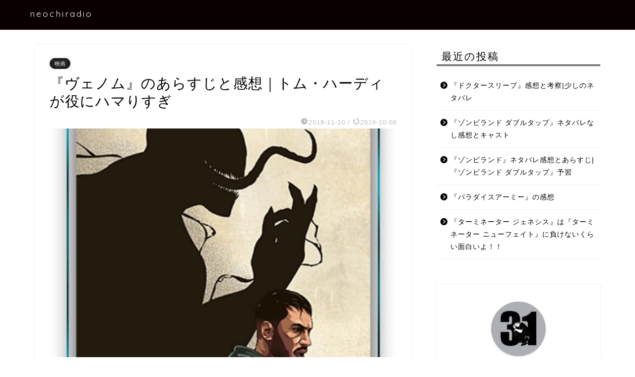

--- FILE ---
content_type: text/html; charset=UTF-8
request_url: https://neochiradio.com/venom/
body_size: 17361
content:
<!DOCTYPE html>
<html lang="ja">
<head prefix="og: http://ogp.me/ns# fb: http://ogp.me/ns/fb# article: http://ogp.me/ns/article#">
<meta charset="utf-8">
<meta http-equiv="X-UA-Compatible" content="IE=edge">
<meta name="viewport" content="width=device-width, initial-scale=1">
<!-- ここからOGP -->
<meta property="og:type" content="blog">
<meta property="og:title" content="『ヴェノム』のあらすじと感想｜トム・ハーディが役にハマりすぎ｜neochiradio"> 
<meta property="og:url" content="https://neochiradio.com/venom/"> 
<meta property="og:description" content="なんか子どもの頃やっていたゲームで、ものすごい強い、黒くてマッチョなスパイダーマンがめちゃめちゃ強かった記憶があった。"> 
<meta property="og:image" content="https://neochiradio.com/wp-content/uploads/2018/11/3C3EF771-25ED-4D29-90F4-820F009A3DA4.jpeg">
<meta property="og:site_name" content="neochiradio">
<meta property="fb:admins" content="100012493082058">
<meta name="twitter:card" content="summary">
<meta name="twitter:site" content="@neochiradio">
<!-- ここまでOGP --> 

<meta name="description" itemprop="description" content="なんか子どもの頃やっていたゲームで、ものすごい強い、黒くてマッチョなスパイダーマンがめちゃめちゃ強かった記憶があった。" >

<title>『ヴェノム』のあらすじと感想｜トム・ハーディが役にハマりすぎ | neochiradio</title>

		<!-- All in One SEO 4.0.18 -->
		<link rel="canonical" href="https://neochiradio.com/venom/" />
		<meta property="og:site_name" content="neochiradio | メガネと映画と時々哲学 | 眼鏡屋としての知識を活かしてメガネの基礎知識からファッションまでを扱います。“映画”は感想となぜ面白かったかの分析を。その他のことについても「なぜ心揺さぶられたのか」を分解していきたいと思います。" />
		<meta property="og:type" content="article" />
		<meta property="og:title" content="『ヴェノム』のあらすじと感想｜トム・ハーディが役にハマりすぎ | neochiradio" />
		<meta property="og:url" content="https://neochiradio.com/venom/" />
		<meta property="article:published_time" content="2018-11-09T17:46:57Z" />
		<meta property="article:modified_time" content="2019-10-06T12:39:11Z" />
		<meta property="twitter:card" content="summary" />
		<meta property="twitter:domain" content="neochiradio.com" />
		<meta property="twitter:title" content="『ヴェノム』のあらすじと感想｜トム・ハーディが役にハマりすぎ | neochiradio" />
		<meta name="google" content="nositelinkssearchbox" />
		<script type="application/ld+json" class="aioseo-schema">
			{"@context":"https:\/\/schema.org","@graph":[{"@type":"WebSite","@id":"https:\/\/neochiradio.com\/#website","url":"https:\/\/neochiradio.com\/","name":"neochiradio","description":"\u30e1\u30ac\u30cd\u3068\u6620\u753b\u3068\u6642\u3005\u54f2\u5b66 | \u773c\u93e1\u5c4b\u3068\u3057\u3066\u306e\u77e5\u8b58\u3092\u6d3b\u304b\u3057\u3066\u30e1\u30ac\u30cd\u306e\u57fa\u790e\u77e5\u8b58\u304b\u3089\u30d5\u30a1\u30c3\u30b7\u30e7\u30f3\u307e\u3067\u3092\u6271\u3044\u307e\u3059\u3002\u201c\u6620\u753b\u201d\u306f\u611f\u60f3\u3068\u306a\u305c\u9762\u767d\u304b\u3063\u305f\u304b\u306e\u5206\u6790\u3092\u3002\u305d\u306e\u4ed6\u306e\u3053\u3068\u306b\u3064\u3044\u3066\u3082\u300c\u306a\u305c\u5fc3\u63fa\u3055\u3076\u3089\u308c\u305f\u306e\u304b\u300d\u3092\u5206\u89e3\u3057\u3066\u3044\u304d\u305f\u3044\u3068\u601d\u3044\u307e\u3059\u3002","publisher":{"@id":"https:\/\/neochiradio.com\/#organization"}},{"@type":"Organization","@id":"https:\/\/neochiradio.com\/#organization","name":"neochiradio","url":"https:\/\/neochiradio.com\/"},{"@type":"BreadcrumbList","@id":"https:\/\/neochiradio.com\/venom\/#breadcrumblist","itemListElement":[{"@type":"ListItem","@id":"https:\/\/neochiradio.com\/#listItem","position":"1","item":{"@id":"https:\/\/neochiradio.com\/#item","name":"\u30db\u30fc\u30e0","description":"\u30e1\u30ac\u30cd\u3068\u6620\u753b\u3068\u6642\u3005\u54f2\u5b66 | \u773c\u93e1\u5c4b\u3068\u3057\u3066\u306e\u77e5\u8b58\u3092\u6d3b\u304b\u3057\u3066\u30e1\u30ac\u30cd\u306e\u57fa\u790e\u77e5\u8b58\u304b\u3089\u30d5\u30a1\u30c3\u30b7\u30e7\u30f3\u307e\u3067\u3092\u6271\u3044\u307e\u3059\u3002\u201c\u6620\u753b\u201d\u306f\u611f\u60f3\u3068\u306a\u305c\u9762\u767d\u304b\u3063\u305f\u304b\u306e\u5206\u6790\u3092\u3002\u305d\u306e\u4ed6\u306e\u3053\u3068\u306b\u3064\u3044\u3066\u3082\u300c\u306a\u305c\u5fc3\u63fa\u3055\u3076\u3089\u308c\u305f\u306e\u304b\u300d\u3092\u5206\u89e3\u3057\u3066\u3044\u304d\u305f\u3044\u3068\u601d\u3044\u307e\u3059\u3002","url":"https:\/\/neochiradio.com\/"},"nextItem":"https:\/\/neochiradio.com\/venom\/#listItem"},{"@type":"ListItem","@id":"https:\/\/neochiradio.com\/venom\/#listItem","position":"2","item":{"@id":"https:\/\/neochiradio.com\/venom\/#item","name":"\u300e\u30f4\u30a7\u30ce\u30e0\u300f\u306e\u3042\u3089\u3059\u3058\u3068\u611f\u60f3\uff5c\u30c8\u30e0\u30fb\u30cf\u30fc\u30c7\u30a3\u304c\u5f79\u306b\u30cf\u30de\u308a\u3059\u304e","url":"https:\/\/neochiradio.com\/venom\/"},"previousItem":"https:\/\/neochiradio.com\/#listItem"}]},{"@type":"Person","@id":"https:\/\/neochiradio.com\/author\/neochiradio_1988\/#author","url":"https:\/\/neochiradio.com\/author\/neochiradio_1988\/","name":"UI","image":{"@type":"ImageObject","@id":"https:\/\/neochiradio.com\/venom\/#authorImage","url":"https:\/\/secure.gravatar.com\/avatar\/4564a5973bfb47b42334946413361136?s=96&d=mm&r=g","width":"96","height":"96","caption":"UI"}},{"@type":"WebPage","@id":"https:\/\/neochiradio.com\/venom\/#webpage","url":"https:\/\/neochiradio.com\/venom\/","name":"\u300e\u30f4\u30a7\u30ce\u30e0\u300f\u306e\u3042\u3089\u3059\u3058\u3068\u611f\u60f3\uff5c\u30c8\u30e0\u30fb\u30cf\u30fc\u30c7\u30a3\u304c\u5f79\u306b\u30cf\u30de\u308a\u3059\u304e | neochiradio","inLanguage":"ja","isPartOf":{"@id":"https:\/\/neochiradio.com\/#website"},"breadcrumb":{"@id":"https:\/\/neochiradio.com\/venom\/#breadcrumblist"},"author":"https:\/\/neochiradio.com\/venom\/#author","creator":"https:\/\/neochiradio.com\/venom\/#author","image":{"@type":"ImageObject","@id":"https:\/\/neochiradio.com\/#mainImage","url":"https:\/\/neochiradio.com\/wp-content\/uploads\/2018\/11\/3C3EF771-25ED-4D29-90F4-820F009A3DA4.jpeg","width":"800","height":"1109"},"primaryImageOfPage":{"@id":"https:\/\/neochiradio.com\/venom\/#mainImage"},"datePublished":"2018-11-09T17:46:57+09:00","dateModified":"2019-10-06T12:39:11+09:00"},{"@type":"Article","@id":"https:\/\/neochiradio.com\/venom\/#article","name":"\u300e\u30f4\u30a7\u30ce\u30e0\u300f\u306e\u3042\u3089\u3059\u3058\u3068\u611f\u60f3\uff5c\u30c8\u30e0\u30fb\u30cf\u30fc\u30c7\u30a3\u304c\u5f79\u306b\u30cf\u30de\u308a\u3059\u304e | neochiradio","headline":"\u300e\u30f4\u30a7\u30ce\u30e0\u300f\u306e\u3042\u3089\u3059\u3058\u3068\u611f\u60f3\uff5c\u30c8\u30e0\u30fb\u30cf\u30fc\u30c7\u30a3\u304c\u5f79\u306b\u30cf\u30de\u308a\u3059\u304e","author":{"@id":"https:\/\/neochiradio.com\/author\/neochiradio_1988\/#author"},"publisher":{"@id":"https:\/\/neochiradio.com\/#organization"},"datePublished":"2018-11-09T17:46:57+09:00","dateModified":"2019-10-06T12:39:11+09:00","articleSection":"\u6620\u753b","mainEntityOfPage":{"@id":"https:\/\/neochiradio.com\/venom\/#webpage"},"isPartOf":{"@id":"https:\/\/neochiradio.com\/venom\/#webpage"},"image":{"@type":"ImageObject","@id":"https:\/\/neochiradio.com\/#articleImage","url":"https:\/\/neochiradio.com\/wp-content\/uploads\/2018\/11\/3C3EF771-25ED-4D29-90F4-820F009A3DA4.jpeg","width":"800","height":"1109"}}]}
		</script>
		<script type="text/javascript" >
			window.ga=window.ga||function(){(ga.q=ga.q||[]).push(arguments)};ga.l=+new Date;
			ga('create', "UA-124726294-1", 'auto');
			ga('send', 'pageview');
		</script>
		<script async src="https://www.google-analytics.com/analytics.js"></script>
		<!-- All in One SEO -->

<link rel='dns-prefetch' href='//ajax.googleapis.com' />
<link rel='dns-prefetch' href='//cdnjs.cloudflare.com' />
<link rel='dns-prefetch' href='//use.fontawesome.com' />
<link rel='dns-prefetch' href='//s.w.org' />
<link rel="alternate" type="application/rss+xml" title="neochiradio &raquo; フィード" href="https://neochiradio.com/feed/" />
<link rel="alternate" type="application/rss+xml" title="neochiradio &raquo; コメントフィード" href="https://neochiradio.com/comments/feed/" />
<link rel="alternate" type="application/rss+xml" title="neochiradio &raquo; 『ヴェノム』のあらすじと感想｜トム・ハーディが役にハマりすぎ のコメントのフィード" href="https://neochiradio.com/venom/feed/" />
		<script type="text/javascript">
			window._wpemojiSettings = {"baseUrl":"https:\/\/s.w.org\/images\/core\/emoji\/13.0.1\/72x72\/","ext":".png","svgUrl":"https:\/\/s.w.org\/images\/core\/emoji\/13.0.1\/svg\/","svgExt":".svg","source":{"concatemoji":"https:\/\/neochiradio.com\/wp-includes\/js\/wp-emoji-release.min.js?ver=5.6.16"}};
			!function(e,a,t){var n,r,o,i=a.createElement("canvas"),p=i.getContext&&i.getContext("2d");function s(e,t){var a=String.fromCharCode;p.clearRect(0,0,i.width,i.height),p.fillText(a.apply(this,e),0,0);e=i.toDataURL();return p.clearRect(0,0,i.width,i.height),p.fillText(a.apply(this,t),0,0),e===i.toDataURL()}function c(e){var t=a.createElement("script");t.src=e,t.defer=t.type="text/javascript",a.getElementsByTagName("head")[0].appendChild(t)}for(o=Array("flag","emoji"),t.supports={everything:!0,everythingExceptFlag:!0},r=0;r<o.length;r++)t.supports[o[r]]=function(e){if(!p||!p.fillText)return!1;switch(p.textBaseline="top",p.font="600 32px Arial",e){case"flag":return s([127987,65039,8205,9895,65039],[127987,65039,8203,9895,65039])?!1:!s([55356,56826,55356,56819],[55356,56826,8203,55356,56819])&&!s([55356,57332,56128,56423,56128,56418,56128,56421,56128,56430,56128,56423,56128,56447],[55356,57332,8203,56128,56423,8203,56128,56418,8203,56128,56421,8203,56128,56430,8203,56128,56423,8203,56128,56447]);case"emoji":return!s([55357,56424,8205,55356,57212],[55357,56424,8203,55356,57212])}return!1}(o[r]),t.supports.everything=t.supports.everything&&t.supports[o[r]],"flag"!==o[r]&&(t.supports.everythingExceptFlag=t.supports.everythingExceptFlag&&t.supports[o[r]]);t.supports.everythingExceptFlag=t.supports.everythingExceptFlag&&!t.supports.flag,t.DOMReady=!1,t.readyCallback=function(){t.DOMReady=!0},t.supports.everything||(n=function(){t.readyCallback()},a.addEventListener?(a.addEventListener("DOMContentLoaded",n,!1),e.addEventListener("load",n,!1)):(e.attachEvent("onload",n),a.attachEvent("onreadystatechange",function(){"complete"===a.readyState&&t.readyCallback()})),(n=t.source||{}).concatemoji?c(n.concatemoji):n.wpemoji&&n.twemoji&&(c(n.twemoji),c(n.wpemoji)))}(window,document,window._wpemojiSettings);
		</script>
		<style type="text/css">
img.wp-smiley,
img.emoji {
	display: inline !important;
	border: none !important;
	box-shadow: none !important;
	height: 1em !important;
	width: 1em !important;
	margin: 0 .07em !important;
	vertical-align: -0.1em !important;
	background: none !important;
	padding: 0 !important;
}
</style>
	<link rel='stylesheet' id='wp-block-library-css'  href='https://neochiradio.com/wp-content/plugins/gutenberg/build/block-library/style.css?ver=1612341557' type='text/css' media='all' />
<link rel='stylesheet' id='theme-style-css'  href='https://neochiradio.com/wp-content/themes/jin/style.css?ver=5.6.16' type='text/css' media='all' />
<link rel='stylesheet' id='fontawesome-style-css'  href='https://use.fontawesome.com/releases/v5.6.3/css/all.css?ver=5.6.16' type='text/css' media='all' />
<link rel='stylesheet' id='swiper-style-css'  href='https://cdnjs.cloudflare.com/ajax/libs/Swiper/4.0.7/css/swiper.min.css?ver=5.6.16' type='text/css' media='all' />
<link rel="https://api.w.org/" href="https://neochiradio.com/wp-json/" /><link rel="alternate" type="application/json" href="https://neochiradio.com/wp-json/wp/v2/posts/462" /><link rel='shortlink' href='https://neochiradio.com/?p=462' />
<link rel="alternate" type="application/json+oembed" href="https://neochiradio.com/wp-json/oembed/1.0/embed?url=https%3A%2F%2Fneochiradio.com%2Fvenom%2F" />
<link rel="alternate" type="text/xml+oembed" href="https://neochiradio.com/wp-json/oembed/1.0/embed?url=https%3A%2F%2Fneochiradio.com%2Fvenom%2F&#038;format=xml" />
	<style type="text/css">
		#wrapper{
							background-color: #ffffff;
				background-image: url();
					}
		.related-entry-headline-text span:before,
		#comment-title span:before,
		#reply-title span:before{
			background-color: #000000;
			border-color: #000000!important;
		}
		
		#breadcrumb:after,
		#page-top a{	
			background-color: #000000;
		}
				footer{
			background-color: #000000;
		}
		.footer-inner a,
		#copyright,
		#copyright-center{
			border-color: #fff!important;
			color: #fff!important;
		}
		#footer-widget-area
		{
			border-color: #fff!important;
		}
				.page-top-footer a{
			color: #000000!important;
		}
				#breadcrumb ul li,
		#breadcrumb ul li a{
			color: #000000!important;
		}
		
		body,
		a,
		a:link,
		a:visited,
		.my-profile,
		.widgettitle,
		.tabBtn-mag label{
			color: #000000;
		}
		a:hover{
			color: #008db7;
		}
						.widget_nav_menu ul > li > a:before,
		.widget_categories ul > li > a:before,
		.widget_pages ul > li > a:before,
		.widget_recent_entries ul > li > a:before,
		.widget_archive ul > li > a:before,
		.widget_archive form:after,
		.widget_categories form:after,
		.widget_nav_menu ul > li > ul.sub-menu > li > a:before,
		.widget_categories ul > li > .children > li > a:before,
		.widget_pages ul > li > .children > li > a:before,
		.widget_nav_menu ul > li > ul.sub-menu > li > ul.sub-menu li > a:before,
		.widget_categories ul > li > .children > li > .children li > a:before,
		.widget_pages ul > li > .children > li > .children li > a:before{
			color: #000000;
		}
		.widget_nav_menu ul .sub-menu .sub-menu li a:before{
			background-color: #000000!important;
		}
		footer .footer-widget,
		footer .footer-widget a,
		footer .footer-widget ul li,
		.footer-widget.widget_nav_menu ul > li > a:before,
		.footer-widget.widget_categories ul > li > a:before,
		.footer-widget.widget_recent_entries ul > li > a:before,
		.footer-widget.widget_pages ul > li > a:before,
		.footer-widget.widget_archive ul > li > a:before,
		footer .widget_tag_cloud .tagcloud a:before{
			color: #fff!important;
			border-color: #fff!important;
		}
		footer .footer-widget .widgettitle{
			color: #fff!important;
			border-color: #212121!important;
		}
		footer .widget_nav_menu ul .children .children li a:before,
		footer .widget_categories ul .children .children li a:before,
		footer .widget_nav_menu ul .sub-menu .sub-menu li a:before{
			background-color: #fff!important;
		}
		#drawernav a:hover,
		.post-list-title,
		#prev-next p,
		#toc_container .toc_list li a{
			color: #000000!important;
		}
		
		#header-box{
			background-color: #0a0000;
		}
						@media (min-width: 768px) {
		#header-box .header-box10-bg:before,
		#header-box .header-box11-bg:before{
			border-radius: 2px;
		}
		}
										@media (min-width: 768px) {
			.top-image-meta{
				margin-top: calc(0px - 30px);
			}
		}
		@media (min-width: 1200px) {
			.top-image-meta{
				margin-top: calc(0px);
			}
		}
				.pickup-contents:before{
			background-color: #0a0000!important;
		}
		
		.main-image-text{
			color: #555555;
		}
		.main-image-text-sub{
			color: #555;
		}
		
				@media (min-width: 481px) {
			#site-info{
				padding-top: 16px!important;
				padding-bottom: 16px!important;
			}
		}
		
		#site-info span a{
			color: #f9f9f9!important;
		}
		
				#headmenu .headsns .line a svg{
			fill: #f4f4f4!important;
		}
		#headmenu .headsns a,
		#headmenu{
			color: #f4f4f4!important;
			border-color:#f4f4f4!important;
		}
						.profile-follow .line-sns a svg{
			fill: #000000!important;
		}
		.profile-follow .line-sns a:hover svg{
			fill: #212121!important;
		}
		.profile-follow a{
			color: #000000!important;
			border-color:#000000!important;
		}
		.profile-follow a:hover,
		#headmenu .headsns a:hover{
			color:#212121!important;
			border-color:#212121!important;
		}
				.search-box:hover{
			color:#212121!important;
			border-color:#212121!important;
		}
				#header #headmenu .headsns .line a:hover svg{
			fill:#212121!important;
		}
		.cps-icon-bar,
		#navtoggle:checked + .sp-menu-open .cps-icon-bar{
			background-color: #f9f9f9;
		}
		#nav-container{
			background-color: #ffffff;
		}
		.menu-box .menu-item svg{
			fill:#f4f4f4;
		}
		#drawernav ul.menu-box > li > a,
		#drawernav2 ul.menu-box > li > a,
		#drawernav3 ul.menu-box > li > a,
		#drawernav4 ul.menu-box > li > a,
		#drawernav5 ul.menu-box > li > a,
		#drawernav ul.menu-box > li.menu-item-has-children:after,
		#drawernav2 ul.menu-box > li.menu-item-has-children:after,
		#drawernav3 ul.menu-box > li.menu-item-has-children:after,
		#drawernav4 ul.menu-box > li.menu-item-has-children:after,
		#drawernav5 ul.menu-box > li.menu-item-has-children:after{
			color: #f4f4f4!important;
		}
		#drawernav ul.menu-box li a,
		#drawernav2 ul.menu-box li a,
		#drawernav3 ul.menu-box li a,
		#drawernav4 ul.menu-box li a,
		#drawernav5 ul.menu-box li a{
			font-size: 14px!important;
		}
		#drawernav3 ul.menu-box > li{
			color: #000000!important;
		}
		#drawernav4 .menu-box > .menu-item > a:after,
		#drawernav3 .menu-box > .menu-item > a:after,
		#drawernav .menu-box > .menu-item > a:after{
			background-color: #f4f4f4!important;
		}
		#drawernav2 .menu-box > .menu-item:hover,
		#drawernav5 .menu-box > .menu-item:hover{
			border-top-color: #000000!important;
		}
				.cps-info-bar a{
			background-color: #ffcd44!important;
		}
				@media (min-width: 768px) {
			.post-list-mag .post-list-item:not(:nth-child(2n)){
				margin-right: 2.6%;
			}
		}
				@media (min-width: 768px) {
			#tab-1:checked ~ .tabBtn-mag li [for="tab-1"]:after,
			#tab-2:checked ~ .tabBtn-mag li [for="tab-2"]:after,
			#tab-3:checked ~ .tabBtn-mag li [for="tab-3"]:after,
			#tab-4:checked ~ .tabBtn-mag li [for="tab-4"]:after{
				border-top-color: #000000!important;
			}
			.tabBtn-mag label{
				border-bottom-color: #000000!important;
			}
		}
		#tab-1:checked ~ .tabBtn-mag li [for="tab-1"],
		#tab-2:checked ~ .tabBtn-mag li [for="tab-2"],
		#tab-3:checked ~ .tabBtn-mag li [for="tab-3"],
		#tab-4:checked ~ .tabBtn-mag li [for="tab-4"],
		#prev-next a.next:after,
		#prev-next a.prev:after,
		.more-cat-button a:hover span:before{
			background-color: #000000!important;
		}
		

		.swiper-slide .post-list-cat,
		.post-list-mag .post-list-cat,
		.post-list-mag3col .post-list-cat,
		.post-list-mag-sp1col .post-list-cat,
		.swiper-pagination-bullet-active,
		.pickup-cat,
		.post-list .post-list-cat,
		#breadcrumb .bcHome a:hover span:before,
		.popular-item:nth-child(1) .pop-num,
		.popular-item:nth-child(2) .pop-num,
		.popular-item:nth-child(3) .pop-num{
			background-color: #212121!important;
		}
		.sidebar-btn a,
		.profile-sns-menu{
			background-color: #212121!important;
		}
		.sp-sns-menu a,
		.pickup-contents-box a:hover .pickup-title{
			border-color: #000000!important;
			color: #000000!important;
		}
				.pro-line svg{
			fill: #000000!important;
		}
		.cps-post-cat a,
		.meta-cat,
		.popular-cat{
			background-color: #212121!important;
			border-color: #212121!important;
		}
		.tagicon,
		.tag-box a,
		#toc_container .toc_list > li,
		#toc_container .toc_title{
			color: #000000!important;
		}
		.widget_tag_cloud a::before{
			color: #000000!important;
		}
		.tag-box a,
		#toc_container:before{
			border-color: #000000!important;
		}
		.cps-post-cat a:hover{
			color: #008db7!important;
		}
		.pagination li:not([class*="current"]) a:hover,
		.widget_tag_cloud a:hover{
			background-color: #000000!important;
		}
		.pagination li:not([class*="current"]) a:hover{
			opacity: 0.5!important;
		}
		.pagination li.current a{
			background-color: #000000!important;
			border-color: #000000!important;
		}
		.nextpage a:hover span {
			color: #000000!important;
			border-color: #000000!important;
		}
		.cta-content:before{
			background-color: #6FBFCA!important;
		}
		.cta-text,
		.info-title{
			color: #fff!important;
		}
		#footer-widget-area.footer_style1 .widgettitle{
			border-color: #212121!important;
		}
		.sidebar_style1 .widgettitle,
		.sidebar_style5 .widgettitle{
			border-color: #000000!important;
		}
		.sidebar_style2 .widgettitle,
		.sidebar_style4 .widgettitle,
		.sidebar_style6 .widgettitle,
		#home-bottom-widget .widgettitle,
		#home-top-widget .widgettitle,
		#post-bottom-widget .widgettitle,
		#post-top-widget .widgettitle{
			background-color: #000000!important;
		}
		#home-bottom-widget .widget_search .search-box input[type="submit"],
		#home-top-widget .widget_search .search-box input[type="submit"],
		#post-bottom-widget .widget_search .search-box input[type="submit"],
		#post-top-widget .widget_search .search-box input[type="submit"]{
			background-color: #212121!important;
		}
		
		.tn-logo-size{
			font-size: 130%!important;
		}
		@media (min-width: 481px) {
		.tn-logo-size img{
			width: calc(130%*0.5)!important;
		}
		}
		@media (min-width: 768px) {
		.tn-logo-size img{
			width: calc(130%*2.2)!important;
		}
		}
		@media (min-width: 1200px) {
		.tn-logo-size img{
			width: 130%!important;
		}
		}
		.sp-logo-size{
			font-size: 15%!important;
		}
		.sp-logo-size img{
			width: 15%!important;
		}
				.cps-post-main ul > li:before,
		.cps-post-main ol > li:before{
			background-color: #212121!important;
		}
		.profile-card .profile-title{
			background-color: #000000!important;
		}
		.profile-card{
			border-color: #000000!important;
		}
		.cps-post-main a{
			color:#1e73be;
		}
		.cps-post-main .marker{
			background: -webkit-linear-gradient( transparent 60%, #ffcedb 0% ) ;
			background: linear-gradient( transparent 60%, #ffcedb 0% ) ;
		}
		.cps-post-main .marker2{
			background: -webkit-linear-gradient( transparent 60%, #a9eaf2 0% ) ;
			background: linear-gradient( transparent 60%, #a9eaf2 0% ) ;
		}
		.cps-post-main .jic-sc{
			color:#e9546b;
		}
		
		
		.simple-box1{
			border-color:#ef9b9b!important;
		}
		.simple-box2{
			border-color:#f2bf7d!important;
		}
		.simple-box3{
			border-color:#b5e28a!important;
		}
		.simple-box4{
			border-color:#7badd8!important;
		}
		.simple-box4:before{
			background-color: #7badd8;
		}
		.simple-box5{
			border-color:#e896c7!important;
		}
		.simple-box5:before{
			background-color: #e896c7;
		}
		.simple-box6{
			background-color:#fffdef!important;
		}
		.simple-box7{
			border-color:#def1f9!important;
		}
		.simple-box7:before{
			background-color:#def1f9!important;
		}
		.simple-box8{
			border-color:#96ddc1!important;
		}
		.simple-box8:before{
			background-color:#96ddc1!important;
		}
		.simple-box9:before{
			background-color:#e1c0e8!important;
		}
				.simple-box9:after{
			border-color:#e1c0e8 #e1c0e8 #fff #fff!important;
		}
				
		.kaisetsu-box1:before,
		.kaisetsu-box1-title{
			background-color:#ffb49e!important;
		}
		.kaisetsu-box2{
			border-color:#89c2f4!important;
		}
		.kaisetsu-box2-title{
			background-color:#89c2f4!important;
		}
		.kaisetsu-box4{
			border-color:#ea91a9!important;
		}
		.kaisetsu-box4-title{
			background-color:#ea91a9!important;
		}
		.kaisetsu-box5:before{
			background-color:#57b3ba!important;
		}
		.kaisetsu-box5-title{
			background-color:#57b3ba!important;
		}
		
		.concept-box1{
			border-color:#85db8f!important;
		}
		.concept-box1:after{
			background-color:#85db8f!important;
		}
		.concept-box1:before{
			content:"ポイント"!important;
			color:#85db8f!important;
		}
		.concept-box2{
			border-color:#f7cf6a!important;
		}
		.concept-box2:after{
			background-color:#f7cf6a!important;
		}
		.concept-box2:before{
			content:"注意点"!important;
			color:#f7cf6a!important;
		}
		.concept-box3{
			border-color:#86cee8!important;
		}
		.concept-box3:after{
			background-color:#86cee8!important;
		}
		.concept-box3:before{
			content:"良い例"!important;
			color:#86cee8!important;
		}
		.concept-box4{
			border-color:#ed8989!important;
		}
		.concept-box4:after{
			background-color:#ed8989!important;
		}
		.concept-box4:before{
			content:"悪い例"!important;
			color:#ed8989!important;
		}
		.concept-box5{
			border-color:#9e9e9e!important;
		}
		.concept-box5:after{
			background-color:#9e9e9e!important;
		}
		.concept-box5:before{
			content:"参考"!important;
			color:#9e9e9e!important;
		}
		.concept-box6{
			border-color:#8eaced!important;
		}
		.concept-box6:after{
			background-color:#8eaced!important;
		}
		.concept-box6:before{
			content:"メモ"!important;
			color:#8eaced!important;
		}
		
		.innerlink-box1,
		.blog-card{
			border-color:#73bc9b!important;
		}
		.innerlink-box1-title{
			background-color:#73bc9b!important;
			border-color:#73bc9b!important;
		}
		.innerlink-box1:before,
		.blog-card-hl-box{
			background-color:#73bc9b!important;
		}
				
		.jin-ac-box01-title::after{
			color: #000000;
		}
		
		.color-button01 a,
		.color-button01 a:hover,
		.color-button01:before{
			background-color: #008db7!important;
		}
		.top-image-btn-color a,
		.top-image-btn-color a:hover,
		.top-image-btn-color:before{
			background-color: #ffcd44!important;
		}
		.color-button02 a,
		.color-button02 a:hover,
		.color-button02:before{
			background-color: #d9333f!important;
		}
		
		.color-button01-big a,
		.color-button01-big a:hover,
		.color-button01-big:before{
			background-color: #3296d1!important;
		}
		.color-button01-big a,
		.color-button01-big:before{
			border-radius: 5px!important;
		}
		.color-button01-big a{
			padding-top: 20px!important;
			padding-bottom: 20px!important;
		}
		
		.color-button02-big a,
		.color-button02-big a:hover,
		.color-button02-big:before{
			background-color: #83d159!important;
		}
		.color-button02-big a,
		.color-button02-big:before{
			border-radius: 5px!important;
		}
		.color-button02-big a{
			padding-top: 20px!important;
			padding-bottom: 20px!important;
		}
				.color-button01-big{
			width: 75%!important;
		}
		.color-button02-big{
			width: 75%!important;
		}
				
		
					.top-image-btn-color:before,
			.color-button01:before,
			.color-button02:before,
			.color-button01-big:before,
			.color-button02-big:before{
				bottom: -1px;
				left: -1px;
				width: 100%;
				height: 100%;
				border-radius: 6px;
				box-shadow: 0px 1px 5px 0px rgba(0, 0, 0, 0.25);
				-webkit-transition: all .4s;
				transition: all .4s;
			}
			.top-image-btn-color a:hover,
			.color-button01 a:hover,
			.color-button02 a:hover,
			.color-button01-big a:hover,
			.color-button02-big a:hover{
				-webkit-transform: translateY(2px);
				transform: translateY(2px);
				-webkit-filter: brightness(0.95);
				 filter: brightness(0.95);
			}
			.top-image-btn-color:hover:before,
			.color-button01:hover:before,
			.color-button02:hover:before,
			.color-button01-big:hover:before,
			.color-button02-big:hover:before{
				-webkit-transform: translateY(2px);
				transform: translateY(2px);
				box-shadow: none!important;
			}
				
		.h2-style01 h2,
		.h2-style02 h2:before,
		.h2-style03 h2,
		.h2-style04 h2:before,
		.h2-style05 h2,
		.h2-style07 h2:before,
		.h2-style07 h2:after,
		.h3-style03 h3:before,
		.h3-style02 h3:before,
		.h3-style05 h3:before,
		.h3-style07 h3:before,
		.h2-style08 h2:after,
		.h2-style10 h2:before,
		.h2-style10 h2:after,
		.h3-style02 h3:after,
		.h4-style02 h4:before{
			background-color: #000000!important;
		}
		.h3-style01 h3,
		.h3-style04 h3,
		.h3-style05 h3,
		.h3-style06 h3,
		.h4-style01 h4,
		.h2-style02 h2,
		.h2-style08 h2,
		.h2-style08 h2:before,
		.h2-style09 h2,
		.h4-style03 h4{
			border-color: #000000!important;
		}
		.h2-style05 h2:before{
			border-top-color: #000000!important;
		}
		.h2-style06 h2:before,
		.sidebar_style3 .widgettitle:after{
			background-image: linear-gradient(
				-45deg,
				transparent 25%,
				#000000 25%,
				#000000 50%,
				transparent 50%,
				transparent 75%,
				#000000 75%,
				#000000			);
		}
				.jin-h2-icons.h2-style02 h2 .jic:before,
		.jin-h2-icons.h2-style04 h2 .jic:before,
		.jin-h2-icons.h2-style06 h2 .jic:before,
		.jin-h2-icons.h2-style07 h2 .jic:before,
		.jin-h2-icons.h2-style08 h2 .jic:before,
		.jin-h2-icons.h2-style09 h2 .jic:before,
		.jin-h2-icons.h2-style10 h2 .jic:before,
		.jin-h3-icons.h3-style01 h3 .jic:before,
		.jin-h3-icons.h3-style02 h3 .jic:before,
		.jin-h3-icons.h3-style03 h3 .jic:before,
		.jin-h3-icons.h3-style04 h3 .jic:before,
		.jin-h3-icons.h3-style05 h3 .jic:before,
		.jin-h3-icons.h3-style06 h3 .jic:before,
		.jin-h3-icons.h3-style07 h3 .jic:before,
		.jin-h4-icons.h4-style01 h4 .jic:before,
		.jin-h4-icons.h4-style02 h4 .jic:before,
		.jin-h4-icons.h4-style03 h4 .jic:before,
		.jin-h4-icons.h4-style04 h4 .jic:before{
			color:#000000;
		}
		
		@media all and (-ms-high-contrast:none){
			*::-ms-backdrop, .color-button01:before,
			.color-button02:before,
			.color-button01-big:before,
			.color-button02-big:before{
				background-color: #595857!important;
			}
		}
		
		.jin-lp-h2 h2,
		.jin-lp-h2 h2{
			background-color: transparent!important;
			border-color: transparent!important;
			color: #000000!important;
		}
		.jincolumn-h3style2{
			border-color:#000000!important;
		}
		.jinlph2-style1 h2:first-letter{
			color:#000000!important;
		}
		.jinlph2-style2 h2,
		.jinlph2-style3 h2{
			border-color:#000000!important;
		}
		.jin-photo-title .jin-fusen1-down,
		.jin-photo-title .jin-fusen1-even,
		.jin-photo-title .jin-fusen1-up{
			border-left-color:#000000;
		}
		.jin-photo-title .jin-fusen2,
		.jin-photo-title .jin-fusen3{
			background-color:#000000;
		}
		.jin-photo-title .jin-fusen2:before,
		.jin-photo-title .jin-fusen3:before {
			border-top-color: #000000;
		}
		.has-huge-font-size{
			font-size:42px!important;
		}
		.has-large-font-size{
			font-size:36px!important;
		}
		.has-medium-font-size{
			font-size:20px!important;
		}
		.has-normal-font-size{
			font-size:16px!important;
		}
		.has-small-font-size{
			font-size:13px!important;
		}
		
		
	</style>
<style type="text/css">.broken_link, a.broken_link {
	text-decoration: line-through;
}</style><link rel="icon" href="https://neochiradio.com/wp-content/uploads/2019/09/cropped-IMG_1213-e1568893724720-32x32.jpg" sizes="32x32" />
<link rel="icon" href="https://neochiradio.com/wp-content/uploads/2019/09/cropped-IMG_1213-e1568893724720-192x192.jpg" sizes="192x192" />
<link rel="apple-touch-icon" href="https://neochiradio.com/wp-content/uploads/2019/09/cropped-IMG_1213-e1568893724720-180x180.jpg" />
<meta name="msapplication-TileImage" content="https://neochiradio.com/wp-content/uploads/2019/09/cropped-IMG_1213-e1568893724720-270x270.jpg" />
	
<!--カエレバCSS-->
<!--アプリーチCSS-->

<script async src="https://pagead2.googlesyndication.com/pagead/js/adsbygoogle.js"></script>
<script>
  (adsbygoogle = window.adsbygoogle || []).push({
    google_ad_client: "ca-pub-1895519844700877",
    enable_page_level_ads: true
  });
</script>
</head>
<body class="post-template-default single single-post postid-462 single-format-standard" id="nofont-style">
<div id="wrapper">

		
	<div id="scroll-content" class="animate-off">
	
		<!--ヘッダー-->

					<div id="header-box" class="tn_on header-box animate-off">
	<div id="header" class="header-type1 header animate-off">
		
		<div id="site-info" class="ef">
												<span class="tn-logo-size"><a href='https://neochiradio.com/' title='neochiradio' rel='home'>neochiradio</a></span>
									</div>

		
	
		

	</div>
	
		
</div>

	

	
	<!--ヘッダー画像-->
													<!--ヘッダー画像-->

		
		<!--ヘッダー-->

		<div class="clearfix"></div>

			
														
		
	<div id="contents">

		<!--メインコンテンツ-->
			<main id="main-contents" class="main-contents article_style1 animate-off" itemprop="mainContentOfPage">
				
								
				<section class="cps-post-box hentry">
																	<article class="cps-post">
							<header class="cps-post-header">
																<span class="cps-post-cat category-movie" itemprop="keywords"><a href="https://neochiradio.com/category/movie/" style="background-color:!important;">映画</a></span>
																<h1 class="cps-post-title entry-title" itemprop="headline">『ヴェノム』のあらすじと感想｜トム・ハーディが役にハマりすぎ</h1>
								<div class="cps-post-meta vcard">
									<span class="writer fn" itemprop="author" itemscope itemtype="https://schema.org/Person"><span itemprop="name">UI</span></span>
									<span class="cps-post-date-box">
												<span class="cps-post-date"><i class="jic jin-ifont-watch" aria-hidden="true"></i>&nbsp;<time class="entry-date date published" datetime="2018-11-10T02:46:57+09:00">2018-11-10</time></span>
	<span class="timeslash"> /</span>
	<time class="entry-date date updated" datetime="2019-10-06T21:39:11+09:00"><span class="cps-post-date"><i class="jic jin-ifont-reload" aria-hidden="true"></i>&nbsp;2019-10-06</span></time>
										</span>
								</div>
								
							</header>
																							<div class="cps-post-thumb" itemscope itemtype="https://schema.org/ImageObject">
									<img src="[data-uri]" data-src="https://neochiradio.com/wp-content/uploads/2018/11/3C3EF771-25ED-4D29-90F4-820F009A3DA4-800x720.jpeg" class="attachment-large_size size-large_size wp-post-image" alt="ヴェノムに寄生されたエディ" loading="lazy" /><noscript><img src="https://neochiradio.com/wp-content/uploads/2018/11/3C3EF771-25ED-4D29-90F4-820F009A3DA4-800x720.jpeg" class="attachment-large_size size-large_size wp-post-image" alt="ヴェノムに寄生されたエディ" loading="lazy" /></noscript>								</div>
																																							<div class="share-top sns-design-type01">
	<div class="sns-top">
		<ol>
			<!--ツイートボタン-->
							<li class="twitter"><a href="https://twitter.com/share?url=https%3A%2F%2Fneochiradio.com%2Fvenom%2F&text=%E3%80%8E%E3%83%B4%E3%82%A7%E3%83%8E%E3%83%A0%E3%80%8F%E3%81%AE%E3%81%82%E3%82%89%E3%81%99%E3%81%98%E3%81%A8%E6%84%9F%E6%83%B3%EF%BD%9C%E3%83%88%E3%83%A0%E3%83%BB%E3%83%8F%E3%83%BC%E3%83%87%E3%82%A3%E3%81%8C%E5%BD%B9%E3%81%AB%E3%83%8F%E3%83%9E%E3%82%8A%E3%81%99%E3%81%8E - neochiradio&via=neochiradio&related=neochiradio"><i class="jic jin-ifont-twitter"></i></a>
				</li>
						<!--Facebookボタン-->
							<li class="facebook">
				<a href="https://www.facebook.com/sharer.php?src=bm&u=https%3A%2F%2Fneochiradio.com%2Fvenom%2F&t=%E3%80%8E%E3%83%B4%E3%82%A7%E3%83%8E%E3%83%A0%E3%80%8F%E3%81%AE%E3%81%82%E3%82%89%E3%81%99%E3%81%98%E3%81%A8%E6%84%9F%E6%83%B3%EF%BD%9C%E3%83%88%E3%83%A0%E3%83%BB%E3%83%8F%E3%83%BC%E3%83%87%E3%82%A3%E3%81%8C%E5%BD%B9%E3%81%AB%E3%83%8F%E3%83%9E%E3%82%8A%E3%81%99%E3%81%8E - neochiradio" onclick="javascript:window.open(this.href, '', 'menubar=no,toolbar=no,resizable=yes,scrollbars=yes,height=300,width=600');return false;"><i class="jic jin-ifont-facebook-t" aria-hidden="true"></i></a>
				</li>
						<!--はてブボタン-->
							<li class="hatebu">
				<a href="https://b.hatena.ne.jp/add?mode=confirm&url=https%3A%2F%2Fneochiradio.com%2Fvenom%2F" onclick="javascript:window.open(this.href, '', 'menubar=no,toolbar=no,resizable=yes,scrollbars=yes,height=400,width=510');return false;" ><i class="font-hatena"></i></a>
				</li>
						<!--Poketボタン-->
							<li class="pocket">
				<a href="https://getpocket.com/edit?url=https%3A%2F%2Fneochiradio.com%2Fvenom%2F&title=%E3%80%8E%E3%83%B4%E3%82%A7%E3%83%8E%E3%83%A0%E3%80%8F%E3%81%AE%E3%81%82%E3%82%89%E3%81%99%E3%81%98%E3%81%A8%E6%84%9F%E6%83%B3%EF%BD%9C%E3%83%88%E3%83%A0%E3%83%BB%E3%83%8F%E3%83%BC%E3%83%87%E3%82%A3%E3%81%8C%E5%BD%B9%E3%81%AB%E3%83%8F%E3%83%9E%E3%82%8A%E3%81%99%E3%81%8E - neochiradio"><i class="jic jin-ifont-pocket" aria-hidden="true"></i></a>
				</li>
							<li class="line">
				<a href="https://line.me/R/msg/text/?https%3A%2F%2Fneochiradio.com%2Fvenom%2F"><i class="jic jin-ifont-line" aria-hidden="true"></i></a>
				</li>
		</ol>
	</div>
</div>
<div class="clearfix"></div>
															
							<div class="cps-post-main-box">
								<div class="cps-post-main    h2-style02 h3-style01 h4-style02 entry-content xs-size s-size-sp" itemprop="articleBody">

									<div class="clearfix"></div>
	
									
<p>なんか子どもの頃やっていたゲームで、ものすごい強い、黒くてマッチョなスパイダーマンがめちゃめちゃ強かった記憶があった。</p>



<p>そう、それがヴェノム、発覚したのは2007年の<strong>『スパイダーマン3』</strong>を観た時だった。</p>



<p>えっ、どっかで見たことある…あっ！あのゲームのキャラクターや！！！</p>



<figure class="wp-block-image"><img loading="lazy" width="300" height="300" src="[data-uri]" data-src="https://neochiradio.com/wp-content/uploads/2018/11/51G84v-1NtL.jpg" alt="mavel vs capcom ゲーム" class="wp-image-476" srcset="https://neochiradio.com/wp-content/uploads/2018/11/51G84v-1NtL.jpg 300w, https://neochiradio.com/wp-content/uploads/2018/11/51G84v-1NtL-150x150.jpg 150w" sizes="(max-width: 300px) 100vw, 300px" /><noscript><img loading="lazy" width="300" height="300" src="https://neochiradio.com/wp-content/uploads/2018/11/51G84v-1NtL.jpg" alt="mavel vs capcom ゲーム" class="wp-image-476" srcset="https://neochiradio.com/wp-content/uploads/2018/11/51G84v-1NtL.jpg 300w, https://neochiradio.com/wp-content/uploads/2018/11/51G84v-1NtL-150x150.jpg 150w" sizes="(max-width: 300px) 100vw, 300px" /></noscript><figcaption>“https://www.amazon.co.jp/カプコン-マーヴルVS-カプコンクラッシュオブスーパーヒーローズEX-EDITION/dp/B00005OUL1”<br />たぶんコレ</figcaption></figure>



<p>『スパイダーマン3 』では他にもサンドマンやニューゴブリンがヴィランとして存在感を発揮していたのもあり、ヴェノムは少し埋もれ気味で強キャラ感が出しきれていなかった。</p>



<p>でもかっこよかった。</p>



<p>大阪なんば、道頓堀沿いの雑居ビルの中にあるアメコミカフェではキャラクターの名前を言えばオリジナルのカクテルを作ってもらえる。</p>



<p style="font-size:19px"><strong>「ヴェノムで」</strong></p>



<figure class="wp-block-image"><img loading="lazy" width="1600" height="1200" src="[data-uri]" data-src="https://neochiradio.com/wp-content/uploads/2018/11/9E7DF10D-7319-4D29-B755-AE2AC4563DBA.jpeg" alt="アメコミカフェで注文したカクテル「ヴェノム」" class="wp-image-482" srcset="https://neochiradio.com/wp-content/uploads/2018/11/9E7DF10D-7319-4D29-B755-AE2AC4563DBA.jpeg 1600w, https://neochiradio.com/wp-content/uploads/2018/11/9E7DF10D-7319-4D29-B755-AE2AC4563DBA-300x225.jpeg 300w, https://neochiradio.com/wp-content/uploads/2018/11/9E7DF10D-7319-4D29-B755-AE2AC4563DBA-768x576.jpeg 768w, https://neochiradio.com/wp-content/uploads/2018/11/9E7DF10D-7319-4D29-B755-AE2AC4563DBA-700x525.jpeg 700w" sizes="(max-width: 1600px) 100vw, 1600px" /><noscript><img loading="lazy" width="1600" height="1200" src="https://neochiradio.com/wp-content/uploads/2018/11/9E7DF10D-7319-4D29-B755-AE2AC4563DBA.jpeg" alt="アメコミカフェで注文したカクテル「ヴェノム」" class="wp-image-482" srcset="https://neochiradio.com/wp-content/uploads/2018/11/9E7DF10D-7319-4D29-B755-AE2AC4563DBA.jpeg 1600w, https://neochiradio.com/wp-content/uploads/2018/11/9E7DF10D-7319-4D29-B755-AE2AC4563DBA-300x225.jpeg 300w, https://neochiradio.com/wp-content/uploads/2018/11/9E7DF10D-7319-4D29-B755-AE2AC4563DBA-768x576.jpeg 768w, https://neochiradio.com/wp-content/uploads/2018/11/9E7DF10D-7319-4D29-B755-AE2AC4563DBA-700x525.jpeg 700w" sizes="(max-width: 1600px) 100vw, 1600px" /></noscript><figcaption>アメコミカフェで注文したカクテル「ヴェノム」</figcaption></figure>



<p>ぼくはいつのまにかヴェノムのファンになっていた。</p>



<p>そんな折、ヴェノムがメインになる映画が上映されることを知った。</p>



<p>なんだとっ！！！！！</p>



<p>しかも主演は<strong>トム・ハーディー</strong>ではないか！</p>



<figure class="wp-block-image"><img loading="lazy" width="800" height="564" src="[data-uri]" data-src="https://neochiradio.com/wp-content/uploads/2018/11/1BB60A11-9A3E-42B8-B65E-0314B30FA3B9.jpeg" alt="" class="wp-image-488" srcset="https://neochiradio.com/wp-content/uploads/2018/11/1BB60A11-9A3E-42B8-B65E-0314B30FA3B9.jpeg 800w, https://neochiradio.com/wp-content/uploads/2018/11/1BB60A11-9A3E-42B8-B65E-0314B30FA3B9-300x212.jpeg 300w, https://neochiradio.com/wp-content/uploads/2018/11/1BB60A11-9A3E-42B8-B65E-0314B30FA3B9-768x541.jpeg 768w, https://neochiradio.com/wp-content/uploads/2018/11/1BB60A11-9A3E-42B8-B65E-0314B30FA3B9-700x494.jpeg 700w" sizes="(max-width: 800px) 100vw, 800px" /><noscript><img loading="lazy" width="800" height="564" src="https://neochiradio.com/wp-content/uploads/2018/11/1BB60A11-9A3E-42B8-B65E-0314B30FA3B9.jpeg" alt="" class="wp-image-488" srcset="https://neochiradio.com/wp-content/uploads/2018/11/1BB60A11-9A3E-42B8-B65E-0314B30FA3B9.jpeg 800w, https://neochiradio.com/wp-content/uploads/2018/11/1BB60A11-9A3E-42B8-B65E-0314B30FA3B9-300x212.jpeg 300w, https://neochiradio.com/wp-content/uploads/2018/11/1BB60A11-9A3E-42B8-B65E-0314B30FA3B9-768x541.jpeg 768w, https://neochiradio.com/wp-content/uploads/2018/11/1BB60A11-9A3E-42B8-B65E-0314B30FA3B9-700x494.jpeg 700w" sizes="(max-width: 800px) 100vw, 800px" /></noscript><figcaption><a href="https://eiga.com/person/52155/gallery/0439919/">https://eiga.com/person/52155/gallery/0439919/</a></figcaption></figure>



<p>そう、ぼくはトム・ハーディのファンでもある。</p>



<p>トム・ハーディといえば、<strong>『マッドマックス 怒りのデス・ロード』『インセプション』『ダークナイト ライジング』『Black&amp;White』etc.</strong></p>



<p>色んな役に染まれるイメージ、どこか品があるあの雰囲気、表情…魅力的な俳優。</p>



<p>そんな彼がヴェノムときた。</p>



<p style="font-size:19px">絶対ハマる！</p>



<p>わくわくしながらその日を待った。</p>



<figure class="wp-block-image"><img loading="lazy" width="800" height="1132" src="[data-uri]" data-src="https://neochiradio.com/wp-content/uploads/2018/11/55A30813-A44E-4EF5-BD48-884728D6EAA9.jpeg" alt="『ヴェノム』のポスター" class="wp-image-479" srcset="https://neochiradio.com/wp-content/uploads/2018/11/55A30813-A44E-4EF5-BD48-884728D6EAA9.jpeg 800w, https://neochiradio.com/wp-content/uploads/2018/11/55A30813-A44E-4EF5-BD48-884728D6EAA9-212x300.jpeg 212w, https://neochiradio.com/wp-content/uploads/2018/11/55A30813-A44E-4EF5-BD48-884728D6EAA9-768x1087.jpeg 768w, https://neochiradio.com/wp-content/uploads/2018/11/55A30813-A44E-4EF5-BD48-884728D6EAA9-700x991.jpeg 700w" sizes="(max-width: 800px) 100vw, 800px" /><noscript><img loading="lazy" width="800" height="1132" src="https://neochiradio.com/wp-content/uploads/2018/11/55A30813-A44E-4EF5-BD48-884728D6EAA9.jpeg" alt="『ヴェノム』のポスター" class="wp-image-479" srcset="https://neochiradio.com/wp-content/uploads/2018/11/55A30813-A44E-4EF5-BD48-884728D6EAA9.jpeg 800w, https://neochiradio.com/wp-content/uploads/2018/11/55A30813-A44E-4EF5-BD48-884728D6EAA9-212x300.jpeg 212w, https://neochiradio.com/wp-content/uploads/2018/11/55A30813-A44E-4EF5-BD48-884728D6EAA9-768x1087.jpeg 768w, https://neochiradio.com/wp-content/uploads/2018/11/55A30813-A44E-4EF5-BD48-884728D6EAA9-700x991.jpeg 700w" sizes="(max-width: 800px) 100vw, 800px" /></noscript><figcaption>©＆TM 2018 MARVEL</figcaption></figure>



<p>2018年11月5日月曜日、時刻は夜20時。</p>



<p>『ヴェノム』上映開始。</p>



<h2>あらすじ。</h2>



<figure class="wp-block-image"><img loading="lazy" width="800" height="1109" src="[data-uri]" data-src="https://neochiradio.com/wp-content/uploads/2018/11/3C3EF771-25ED-4D29-90F4-820F009A3DA4.jpeg" alt="ヴェノムに寄生されたエディ" class="wp-image-478" srcset="https://neochiradio.com/wp-content/uploads/2018/11/3C3EF771-25ED-4D29-90F4-820F009A3DA4.jpeg 800w, https://neochiradio.com/wp-content/uploads/2018/11/3C3EF771-25ED-4D29-90F4-820F009A3DA4-216x300.jpeg 216w, https://neochiradio.com/wp-content/uploads/2018/11/3C3EF771-25ED-4D29-90F4-820F009A3DA4-768x1065.jpeg 768w, https://neochiradio.com/wp-content/uploads/2018/11/3C3EF771-25ED-4D29-90F4-820F009A3DA4-700x970.jpeg 700w" sizes="(max-width: 800px) 100vw, 800px" /><noscript><img loading="lazy" width="800" height="1109" src="https://neochiradio.com/wp-content/uploads/2018/11/3C3EF771-25ED-4D29-90F4-820F009A3DA4.jpeg" alt="ヴェノムに寄生されたエディ" class="wp-image-478" srcset="https://neochiradio.com/wp-content/uploads/2018/11/3C3EF771-25ED-4D29-90F4-820F009A3DA4.jpeg 800w, https://neochiradio.com/wp-content/uploads/2018/11/3C3EF771-25ED-4D29-90F4-820F009A3DA4-216x300.jpeg 216w, https://neochiradio.com/wp-content/uploads/2018/11/3C3EF771-25ED-4D29-90F4-820F009A3DA4-768x1065.jpeg 768w, https://neochiradio.com/wp-content/uploads/2018/11/3C3EF771-25ED-4D29-90F4-820F009A3DA4-700x970.jpeg 700w" sizes="(max-width: 800px) 100vw, 800px" /></noscript><figcaption><a href="http://www.venom-movie.jp/gallery/">ヴェノム公式サイト</a><br /></figcaption></figure>



<blockquote class="wp-block-quote"><p>敏腕記者<strong>エディ・ブロック</strong>（トム・ハーディ）は、人体実験で死者をだしているという＜ライフ財団＞の真相を追う中、ある“最悪な”ものを発見し、接触してしまう。それは<strong>＜シンビオート＞</strong>と呼ばれる地球外生命体だった。<br /><br /><br />この意思を持った生命体との接触により、エディの体は寄生され、その声が聞こえるようになる。<strong>「一つになれば、俺たちはなんだってできる」</strong>とシンビオートはエディの体を蝕み、一体化し、<strong>ヴェノム</strong>として名乗りを上げる。ヴェノムはそのグロテスクな体で容赦なく人を襲い、そして喰らう。相手を恐怖に陥れ、目玉、肺、そしてすい臓…体のどの部位も喰い尽くす。<br /><br /><br />エディは自分自身をコントロールできなくなる危機感を覚える一方、少しずつその力に魅了されていく――。</p><cite>http://www.venom-movie.jp</cite></blockquote>



<h2>感想。</h2>



<p>（ネタバレと思う部分あるかもしれないのでお気をつけて。）<br /></p>



<figure class="wp-block-image"><img loading="lazy" width="800" height="1109" src="[data-uri]" data-src="https://neochiradio.com/wp-content/uploads/2018/11/4986034A-830A-4D55-B741-00F7EF7999F9.jpeg" alt="" class="wp-image-483" srcset="https://neochiradio.com/wp-content/uploads/2018/11/4986034A-830A-4D55-B741-00F7EF7999F9.jpeg 800w, https://neochiradio.com/wp-content/uploads/2018/11/4986034A-830A-4D55-B741-00F7EF7999F9-216x300.jpeg 216w, https://neochiradio.com/wp-content/uploads/2018/11/4986034A-830A-4D55-B741-00F7EF7999F9-768x1065.jpeg 768w, https://neochiradio.com/wp-content/uploads/2018/11/4986034A-830A-4D55-B741-00F7EF7999F9-700x970.jpeg 700w" sizes="(max-width: 800px) 100vw, 800px" /><noscript><img loading="lazy" width="800" height="1109" src="https://neochiradio.com/wp-content/uploads/2018/11/4986034A-830A-4D55-B741-00F7EF7999F9.jpeg" alt="" class="wp-image-483" srcset="https://neochiradio.com/wp-content/uploads/2018/11/4986034A-830A-4D55-B741-00F7EF7999F9.jpeg 800w, https://neochiradio.com/wp-content/uploads/2018/11/4986034A-830A-4D55-B741-00F7EF7999F9-216x300.jpeg 216w, https://neochiradio.com/wp-content/uploads/2018/11/4986034A-830A-4D55-B741-00F7EF7999F9-768x1065.jpeg 768w, https://neochiradio.com/wp-content/uploads/2018/11/4986034A-830A-4D55-B741-00F7EF7999F9-700x970.jpeg 700w" sizes="(max-width: 800px) 100vw, 800px" /></noscript><figcaption><a href="http://www.venom-movie.jp/gallery/">ヴェノム公式サイト</a></figcaption></figure>



<p style="font-size:22px">とにかくかっこよかった！！</p>



<h3>前半はトム・ハーディの姿のままの演技に魅せられる</h3>



<p>まず前半部分はトム・ハーディのビジュアルのままのエディ、彼のジャーナリストとしての活動や彼女との様子、人間性が描かれる。</p>



<p>そこそこ尺をとった印象は受けたけど、<strong>トム・ハーディ好きとしては問題なし！</strong>彼の演技を見てるだけで充分満足。</p>



<p>研究所で<strong>シンビオート</strong>に寄生されてからは、もちろん一層かっこいい！</p>



<p>研究室の被験者の1人を助けようとしてシンビオートに襲われ、施設の…なんですかね、用心棒？に追われながら逃げる<strong>“寄生されたてエディ”</strong>。僕はその<strong>まだ未完成のヴェノム</strong>のアクションシーンがたまらなく好きでした。</p>



<p>寄生されて間もないエディを助けるシンビオート…イメージは<strong>“ナルトの我愛羅幼少期”。</strong></p>



<p><strong>&nbsp;</strong>まだ意思の疎通ができておらず仲間として機能しきれていない二人、でも<strong>成り立ってしまっていて強い</strong>、その感じが最高。</p>



<p>サンフランシスコの坂道を<strong>バイクで逃げまくるシーン</strong>では、目を丸くしてスクリーンに釘付けにされた。</p>



<figure class="wp-block-image"><img loading="lazy" width="800" height="533" src="[data-uri]" data-src="https://neochiradio.com/wp-content/uploads/2018/11/FB4D2B47-1F9E-465B-A2CD-2A695FE03822.jpeg" alt="『ヴェノム』画像　バイク" class="wp-image-481" srcset="https://neochiradio.com/wp-content/uploads/2018/11/FB4D2B47-1F9E-465B-A2CD-2A695FE03822.jpeg 800w, https://neochiradio.com/wp-content/uploads/2018/11/FB4D2B47-1F9E-465B-A2CD-2A695FE03822-300x200.jpeg 300w, https://neochiradio.com/wp-content/uploads/2018/11/FB4D2B47-1F9E-465B-A2CD-2A695FE03822-768x512.jpeg 768w, https://neochiradio.com/wp-content/uploads/2018/11/FB4D2B47-1F9E-465B-A2CD-2A695FE03822-700x466.jpeg 700w" sizes="(max-width: 800px) 100vw, 800px" /><noscript><img loading="lazy" width="800" height="533" src="https://neochiradio.com/wp-content/uploads/2018/11/FB4D2B47-1F9E-465B-A2CD-2A695FE03822.jpeg" alt="『ヴェノム』画像　バイク" class="wp-image-481" srcset="https://neochiradio.com/wp-content/uploads/2018/11/FB4D2B47-1F9E-465B-A2CD-2A695FE03822.jpeg 800w, https://neochiradio.com/wp-content/uploads/2018/11/FB4D2B47-1F9E-465B-A2CD-2A695FE03822-300x200.jpeg 300w, https://neochiradio.com/wp-content/uploads/2018/11/FB4D2B47-1F9E-465B-A2CD-2A695FE03822-768x512.jpeg 768w, https://neochiradio.com/wp-content/uploads/2018/11/FB4D2B47-1F9E-465B-A2CD-2A695FE03822-700x466.jpeg 700w" sizes="(max-width: 800px) 100vw, 800px" /></noscript><figcaption><a href="http://www.venom-movie.jp/gallery/">ヴェノム公式サイト</a></figcaption></figure>



<p style="font-size:23px">めちゃくちゃかっこいい！！<br /></p>



<h3>後半はもちろん、ヴェノムとしてのあの姿が登場。</h3>



<p>2メートルを超える巨体、大きな白眼、人間の頭を丸呑みにする口、最悪最恐のダークヒーローの見た目がようやく現れた時には「キターーーッ」と心の中で唸った。</p>



<figure class="wp-block-image"><img loading="lazy" width="800" height="374" src="[data-uri]" data-src="https://neochiradio.com/wp-content/uploads/2018/11/BFF4E0CF-9493-4B4A-AE1C-E558056AAFD9.jpeg" alt="ヴェノム " class="wp-image-489" srcset="https://neochiradio.com/wp-content/uploads/2018/11/BFF4E0CF-9493-4B4A-AE1C-E558056AAFD9.jpeg 800w, https://neochiradio.com/wp-content/uploads/2018/11/BFF4E0CF-9493-4B4A-AE1C-E558056AAFD9-300x140.jpeg 300w, https://neochiradio.com/wp-content/uploads/2018/11/BFF4E0CF-9493-4B4A-AE1C-E558056AAFD9-768x359.jpeg 768w, https://neochiradio.com/wp-content/uploads/2018/11/BFF4E0CF-9493-4B4A-AE1C-E558056AAFD9-700x327.jpeg 700w" sizes="(max-width: 800px) 100vw, 800px" /><noscript><img loading="lazy" width="800" height="374" src="https://neochiradio.com/wp-content/uploads/2018/11/BFF4E0CF-9493-4B4A-AE1C-E558056AAFD9.jpeg" alt="ヴェノム " class="wp-image-489" srcset="https://neochiradio.com/wp-content/uploads/2018/11/BFF4E0CF-9493-4B4A-AE1C-E558056AAFD9.jpeg 800w, https://neochiradio.com/wp-content/uploads/2018/11/BFF4E0CF-9493-4B4A-AE1C-E558056AAFD9-300x140.jpeg 300w, https://neochiradio.com/wp-content/uploads/2018/11/BFF4E0CF-9493-4B4A-AE1C-E558056AAFD9-768x359.jpeg 768w, https://neochiradio.com/wp-content/uploads/2018/11/BFF4E0CF-9493-4B4A-AE1C-E558056AAFD9-700x327.jpeg 700w" sizes="(max-width: 800px) 100vw, 800px" /></noscript><figcaption>©＆TM 2018 MARVEL</figcaption></figure>



<p>そこからのバトルもかっこよくて「コレコレコレッ！」とアメコミ映画に酔える。</p>



<h2>レビュー</h2>



<p>全体として、僕は最初から最後まで楽しめましたが、<strong>たぶん評価は分かれる</strong>と思います。</p>



<h3>評価が分かれると思う点は３つ。</h3>



<p><strong>前半長い</strong>ってところと、<strong>ちょっと雑</strong>な流れかなって思う点があること、<strong>最後のバトルもうちょい濃くして欲しかった</strong>なぁってところじゃないかと思うのです。</p>



<p>でも、僕は全然問題なかった派。</p>



<p>トム・ハーディ自体好きだからっていうところもあるけれど、<strong>ポストクレジット</strong>からして続編はあるだろうから<strong>序章の意味でエディの人物像を掘り下げ気味、長めに尺を取った</strong>と解釈しました。</p>



<p>でも最後のバトルはもうちょい濃い方が良かったかなぁ…</p>



<figure class="wp-block-image"><img loading="lazy" width="800" height="1131" src="[data-uri]" data-src="https://neochiradio.com/wp-content/uploads/2018/11/64F219CA-BE0B-40F4-ACF7-A7B64E191FF6.jpeg" alt="ヴェノム　ポスター" class="wp-image-477" srcset="https://neochiradio.com/wp-content/uploads/2018/11/64F219CA-BE0B-40F4-ACF7-A7B64E191FF6.jpeg 800w, https://neochiradio.com/wp-content/uploads/2018/11/64F219CA-BE0B-40F4-ACF7-A7B64E191FF6-212x300.jpeg 212w, https://neochiradio.com/wp-content/uploads/2018/11/64F219CA-BE0B-40F4-ACF7-A7B64E191FF6-768x1086.jpeg 768w, https://neochiradio.com/wp-content/uploads/2018/11/64F219CA-BE0B-40F4-ACF7-A7B64E191FF6-700x990.jpeg 700w" sizes="(max-width: 800px) 100vw, 800px" /><noscript><img loading="lazy" width="800" height="1131" src="https://neochiradio.com/wp-content/uploads/2018/11/64F219CA-BE0B-40F4-ACF7-A7B64E191FF6.jpeg" alt="ヴェノム　ポスター" class="wp-image-477" srcset="https://neochiradio.com/wp-content/uploads/2018/11/64F219CA-BE0B-40F4-ACF7-A7B64E191FF6.jpeg 800w, https://neochiradio.com/wp-content/uploads/2018/11/64F219CA-BE0B-40F4-ACF7-A7B64E191FF6-212x300.jpeg 212w, https://neochiradio.com/wp-content/uploads/2018/11/64F219CA-BE0B-40F4-ACF7-A7B64E191FF6-768x1086.jpeg 768w, https://neochiradio.com/wp-content/uploads/2018/11/64F219CA-BE0B-40F4-ACF7-A7B64E191FF6-700x990.jpeg 700w" sizes="(max-width: 800px) 100vw, 800px" /></noscript><figcaption>©＆TM 2018 MARVEL</figcaption></figure>



<p>とはいえ、<strong>大満足</strong>の『ヴェノム』鑑賞でした！</p>



<p>ちなみに、ヴェノムがコミックに登場してから30周年、ぼくと同年代なんですねぇ。</p>



<p>なんか嬉しい（照。</p>



<h2>余談</h2>



<p><strong><a href="https://neochiradio.com/quietplace/">『クワイエットプレイス』</a><a href="https://neochiradio.com/search/">『search』</a></strong>と、外すことなく、予想以上の面白さの映画を連続して観れていて、今回の『ヴェノム』鑑賞、正直こわい部分がありました。</p>



<p>「映画全般に対するハードルが上がり気味の今、そもそも期待値の高い『ヴェノム』、このハードル超えれるのか？」と。</p>



<p>でも『ヴェノム』はしっかり超えてくれました。</p>



<p>もう今では<strong>「好きなマーベルのキャラクターは？」</strong>と聞かれたら<strong>「ヴェノム！」</strong>と即答できるほどに！（でもアイアンマンも捨てがたい！）</p>



<p>それくらい良かった。</p>



<p>ありがとうトム・ハーディ、ありがとうヴェノム。</p>
									
																		
									
																		
									
									
									<div class="clearfix"></div>
<div class="adarea-box">
	</div>
									
																		<div class="related-ad-unit-area"></div>
																		
																			<div class="share sns-design-type01">
	<div class="sns">
		<ol>
			<!--ツイートボタン-->
							<li class="twitter"><a href="https://twitter.com/share?url=https%3A%2F%2Fneochiradio.com%2Fvenom%2F&text=%E3%80%8E%E3%83%B4%E3%82%A7%E3%83%8E%E3%83%A0%E3%80%8F%E3%81%AE%E3%81%82%E3%82%89%E3%81%99%E3%81%98%E3%81%A8%E6%84%9F%E6%83%B3%EF%BD%9C%E3%83%88%E3%83%A0%E3%83%BB%E3%83%8F%E3%83%BC%E3%83%87%E3%82%A3%E3%81%8C%E5%BD%B9%E3%81%AB%E3%83%8F%E3%83%9E%E3%82%8A%E3%81%99%E3%81%8E - neochiradio&via=neochiradio&related=neochiradio"><i class="jic jin-ifont-twitter"></i></a>
				</li>
						<!--Facebookボタン-->
							<li class="facebook">
				<a href="https://www.facebook.com/sharer.php?src=bm&u=https%3A%2F%2Fneochiradio.com%2Fvenom%2F&t=%E3%80%8E%E3%83%B4%E3%82%A7%E3%83%8E%E3%83%A0%E3%80%8F%E3%81%AE%E3%81%82%E3%82%89%E3%81%99%E3%81%98%E3%81%A8%E6%84%9F%E6%83%B3%EF%BD%9C%E3%83%88%E3%83%A0%E3%83%BB%E3%83%8F%E3%83%BC%E3%83%87%E3%82%A3%E3%81%8C%E5%BD%B9%E3%81%AB%E3%83%8F%E3%83%9E%E3%82%8A%E3%81%99%E3%81%8E - neochiradio" onclick="javascript:window.open(this.href, '', 'menubar=no,toolbar=no,resizable=yes,scrollbars=yes,height=300,width=600');return false;"><i class="jic jin-ifont-facebook-t" aria-hidden="true"></i></a>
				</li>
						<!--はてブボタン-->
							<li class="hatebu">
				<a href="https://b.hatena.ne.jp/add?mode=confirm&url=https%3A%2F%2Fneochiradio.com%2Fvenom%2F" onclick="javascript:window.open(this.href, '', 'menubar=no,toolbar=no,resizable=yes,scrollbars=yes,height=400,width=510');return false;" ><i class="font-hatena"></i></a>
				</li>
						<!--Poketボタン-->
							<li class="pocket">
				<a href="https://getpocket.com/edit?url=https%3A%2F%2Fneochiradio.com%2Fvenom%2F&title=%E3%80%8E%E3%83%B4%E3%82%A7%E3%83%8E%E3%83%A0%E3%80%8F%E3%81%AE%E3%81%82%E3%82%89%E3%81%99%E3%81%98%E3%81%A8%E6%84%9F%E6%83%B3%EF%BD%9C%E3%83%88%E3%83%A0%E3%83%BB%E3%83%8F%E3%83%BC%E3%83%87%E3%82%A3%E3%81%8C%E5%BD%B9%E3%81%AB%E3%83%8F%E3%83%9E%E3%82%8A%E3%81%99%E3%81%8E - neochiradio"><i class="jic jin-ifont-pocket" aria-hidden="true"></i></a>
				</li>
							<li class="line">
				<a href="https://line.me/R/msg/text/?https%3A%2F%2Fneochiradio.com%2Fvenom%2F"><i class="jic jin-ifont-line" aria-hidden="true"></i></a>
				</li>
		</ol>
	</div>
</div>

																		
									

															
								</div>
							</div>
						</article>
						
														</section>
				
								
																
								
<div class="toppost-list-box-simple">
<section class="related-entry-section toppost-list-box-inner">
		<div class="related-entry-headline">
		<div class="related-entry-headline-text ef"><span class="fa-headline"><i class="jic jin-ifont-post" aria-hidden="true"></i>RELATED POST</span></div>
	</div>
						<div class="post-list-mag3col-slide related-slide">
			<div class="swiper-container2">
				<ul class="swiper-wrapper">
					<li class="swiper-slide">
	<article class="post-list-item" itemscope itemtype="https://schema.org/BlogPosting">
		<a class="post-list-link" rel="bookmark" href="https://neochiradio.com/venomumotersikle/" itemprop='mainEntityOfPage'>
			<div class="post-list-inner">
				<div class="post-list-thumb" itemprop="image" itemscope itemtype="https://schema.org/ImageObject">
																		<img src="[data-uri]" data-src="https://neochiradio.com/wp-content/uploads/2018/11/1E43A8B1-C1EA-4EF8-B471-8A876B094233-640x360.jpeg" class="attachment-small_size size-small_size wp-post-image" alt="" loading="lazy" srcset="https://neochiradio.com/wp-content/uploads/2018/11/1E43A8B1-C1EA-4EF8-B471-8A876B094233-640x360.jpeg 640w, https://neochiradio.com/wp-content/uploads/2018/11/1E43A8B1-C1EA-4EF8-B471-8A876B094233-320x180.jpeg 320w" sizes="(max-width: 640px) 100vw, 640px" /><noscript><img src="https://neochiradio.com/wp-content/uploads/2018/11/1E43A8B1-C1EA-4EF8-B471-8A876B094233-640x360.jpeg" class="attachment-small_size size-small_size wp-post-image" alt="" loading="lazy" srcset="https://neochiradio.com/wp-content/uploads/2018/11/1E43A8B1-C1EA-4EF8-B471-8A876B094233-640x360.jpeg 640w, https://neochiradio.com/wp-content/uploads/2018/11/1E43A8B1-C1EA-4EF8-B471-8A876B094233-320x180.jpeg 320w" sizes="(max-width: 640px) 100vw, 640px" /></noscript>							<meta itemprop="url" content="https://neochiradio.com/wp-content/uploads/2018/11/1E43A8B1-C1EA-4EF8-B471-8A876B094233-640x360.jpeg">
							<meta itemprop="width" content="320">
							<meta itemprop="height" content="180">
															</div>
				<div class="post-list-meta vcard">
										<span class="post-list-cat category-movie" style="background-color:!important;" itemprop="keywords">映画</span>
					
					<h2 class="post-list-title entry-title" itemprop="headline">『ヴェノム』|トム・ハーディーが乗っていたバイク欲しい</h2>
											<span class="post-list-date date updated ef" itemprop="datePublished dateModified" datetime="2018-11-11" content="2018-11-11">2018-11-11</span>
					
					<span class="writer fn" itemprop="author" itemscope itemtype="https://schema.org/Person"><span itemprop="name">UI</span></span>

					<div class="post-list-publisher" itemprop="publisher" itemscope itemtype="https://schema.org/Organization">
						<span itemprop="logo" itemscope itemtype="https://schema.org/ImageObject">
							<span itemprop="url"></span>
						</span>
						<span itemprop="name">neochiradio</span>
					</div>
				</div>
			</div>
		</a>
	</article>
</li>					<li class="swiper-slide">
	<article class="post-list-item" itemscope itemtype="https://schema.org/BlogPosting">
		<a class="post-list-link" rel="bookmark" href="https://neochiradio.com/kingofcomedy-joker-1003/" itemprop='mainEntityOfPage'>
			<div class="post-list-inner">
				<div class="post-list-thumb" itemprop="image" itemscope itemtype="https://schema.org/ImageObject">
																		<img src="[data-uri]" data-src="https://neochiradio.com/wp-content/uploads/2019/10/img_9034-1-640x360.jpg" class="attachment-small_size size-small_size wp-post-image" alt="" loading="lazy" srcset="https://neochiradio.com/wp-content/uploads/2019/10/img_9034-1-640x360.jpg 640w, https://neochiradio.com/wp-content/uploads/2019/10/img_9034-1-320x180.jpg 320w" sizes="(max-width: 640px) 100vw, 640px" /><noscript><img src="https://neochiradio.com/wp-content/uploads/2019/10/img_9034-1-640x360.jpg" class="attachment-small_size size-small_size wp-post-image" alt="" loading="lazy" srcset="https://neochiradio.com/wp-content/uploads/2019/10/img_9034-1-640x360.jpg 640w, https://neochiradio.com/wp-content/uploads/2019/10/img_9034-1-320x180.jpg 320w" sizes="(max-width: 640px) 100vw, 640px" /></noscript>							<meta itemprop="url" content="https://neochiradio.com/wp-content/uploads/2019/10/img_9034-1-640x360.jpg">
							<meta itemprop="width" content="320">
							<meta itemprop="height" content="180">
															</div>
				<div class="post-list-meta vcard">
										<span class="post-list-cat category-movie" style="background-color:!important;" itemprop="keywords">映画</span>
					
					<h2 class="post-list-title entry-title" itemprop="headline">『キングオブコメディー』のあらすじと考察|『JOKER(ジョーカー)』観る前にみたい...</h2>
											<span class="post-list-date date updated ef" itemprop="datePublished dateModified" datetime="2019-10-04" content="2019-10-04">2019-10-04</span>
					
					<span class="writer fn" itemprop="author" itemscope itemtype="https://schema.org/Person"><span itemprop="name">UI</span></span>

					<div class="post-list-publisher" itemprop="publisher" itemscope itemtype="https://schema.org/Organization">
						<span itemprop="logo" itemscope itemtype="https://schema.org/ImageObject">
							<span itemprop="url"></span>
						</span>
						<span itemprop="name">neochiradio</span>
					</div>
				</div>
			</div>
		</a>
	</article>
</li>					<li class="swiper-slide">
	<article class="post-list-item" itemscope itemtype="https://schema.org/BlogPosting">
		<a class="post-list-link" rel="bookmark" href="https://neochiradio.com/it-theend-kosatsu-ricchinohimitsu-20191102/" itemprop='mainEntityOfPage'>
			<div class="post-list-inner">
				<div class="post-list-thumb" itemprop="image" itemscope itemtype="https://schema.org/ImageObject">
																		<img src="[data-uri]" data-src="https://neochiradio.com/wp-content/uploads/2019/11/img_9387-3-640x360.jpg" class="attachment-small_size size-small_size wp-post-image" alt="" loading="lazy" srcset="https://neochiradio.com/wp-content/uploads/2019/11/img_9387-3-640x360.jpg 640w, https://neochiradio.com/wp-content/uploads/2019/11/img_9387-3-320x180.jpg 320w" sizes="(max-width: 640px) 100vw, 640px" /><noscript><img src="https://neochiradio.com/wp-content/uploads/2019/11/img_9387-3-640x360.jpg" class="attachment-small_size size-small_size wp-post-image" alt="" loading="lazy" srcset="https://neochiradio.com/wp-content/uploads/2019/11/img_9387-3-640x360.jpg 640w, https://neochiradio.com/wp-content/uploads/2019/11/img_9387-3-320x180.jpg 320w" sizes="(max-width: 640px) 100vw, 640px" /></noscript>							<meta itemprop="url" content="https://neochiradio.com/wp-content/uploads/2019/11/img_9387-3-640x360.jpg">
							<meta itemprop="width" content="320">
							<meta itemprop="height" content="180">
															</div>
				<div class="post-list-meta vcard">
										<span class="post-list-cat category-movie" style="background-color:!important;" itemprop="keywords">映画</span>
					
					<h2 class="post-list-title entry-title" itemprop="headline">『IT/イット THE END』考察|リッチーの秘密</h2>
											<span class="post-list-date date updated ef" itemprop="datePublished dateModified" datetime="2019-11-02" content="2019-11-02">2019-11-02</span>
					
					<span class="writer fn" itemprop="author" itemscope itemtype="https://schema.org/Person"><span itemprop="name">UI</span></span>

					<div class="post-list-publisher" itemprop="publisher" itemscope itemtype="https://schema.org/Organization">
						<span itemprop="logo" itemscope itemtype="https://schema.org/ImageObject">
							<span itemprop="url"></span>
						</span>
						<span itemprop="name">neochiradio</span>
					</div>
				</div>
			</div>
		</a>
	</article>
</li>						</ul>
				<div class="swiper-pagination"></div>
				<div class="swiper-button-prev"></div>
				<div class="swiper-button-next"></div>
			</div>
		</div>
			</section>
</div>
<div class="clearfix"></div>
	

									
				
				
					<div id="prev-next" class="clearfix">
		
					<a class="prev" href="https://neochiradio.com/bohemian-rhapsody/" title="『ボヘミアン・ラプソディ』のあらすじと感想|ラスト21分は“クイーン”をよく知らなくても感動できる！">
				<div class="metabox">
											<img src="[data-uri]" data-src="https://neochiradio.com/wp-content/uploads/2018/11/E9F15C6A-8C29-4062-939E-5F2B958129DA-320x180.jpeg" class="attachment-cps_thumbnails size-cps_thumbnails wp-post-image" alt="フレディ・マーキュリー" loading="lazy" srcset="https://neochiradio.com/wp-content/uploads/2018/11/E9F15C6A-8C29-4062-939E-5F2B958129DA-320x180.jpeg 320w, https://neochiradio.com/wp-content/uploads/2018/11/E9F15C6A-8C29-4062-939E-5F2B958129DA-640x360.jpeg 640w" sizes="(max-width: 320px) 100vw, 320px" /><noscript><img src="https://neochiradio.com/wp-content/uploads/2018/11/E9F15C6A-8C29-4062-939E-5F2B958129DA-320x180.jpeg" class="attachment-cps_thumbnails size-cps_thumbnails wp-post-image" alt="フレディ・マーキュリー" loading="lazy" srcset="https://neochiradio.com/wp-content/uploads/2018/11/E9F15C6A-8C29-4062-939E-5F2B958129DA-320x180.jpeg 320w, https://neochiradio.com/wp-content/uploads/2018/11/E9F15C6A-8C29-4062-939E-5F2B958129DA-640x360.jpeg 640w" sizes="(max-width: 320px) 100vw, 320px" /></noscript>										
					<p>『ボヘミアン・ラプソディ』のあらすじと感想|ラスト21分は“クイーン”を...</p>
				</div>
			</a>
		

					<a class="next" href="https://neochiradio.com/venomumotersikle/" title="『ヴェノム』|トム・ハーディーが乗っていたバイク欲しい">
				<div class="metabox">
					<p>『ヴェノム』|トム・ハーディーが乗っていたバイク欲しい</p>

											<img src="[data-uri]" data-src="https://neochiradio.com/wp-content/uploads/2018/11/1E43A8B1-C1EA-4EF8-B471-8A876B094233-320x180.jpeg" class="attachment-cps_thumbnails size-cps_thumbnails wp-post-image" alt="" loading="lazy" srcset="https://neochiradio.com/wp-content/uploads/2018/11/1E43A8B1-C1EA-4EF8-B471-8A876B094233-320x180.jpeg 320w, https://neochiradio.com/wp-content/uploads/2018/11/1E43A8B1-C1EA-4EF8-B471-8A876B094233-640x360.jpeg 640w" sizes="(max-width: 320px) 100vw, 320px" /><noscript><img src="https://neochiradio.com/wp-content/uploads/2018/11/1E43A8B1-C1EA-4EF8-B471-8A876B094233-320x180.jpeg" class="attachment-cps_thumbnails size-cps_thumbnails wp-post-image" alt="" loading="lazy" srcset="https://neochiradio.com/wp-content/uploads/2018/11/1E43A8B1-C1EA-4EF8-B471-8A876B094233-320x180.jpeg 320w, https://neochiradio.com/wp-content/uploads/2018/11/1E43A8B1-C1EA-4EF8-B471-8A876B094233-640x360.jpeg 640w" sizes="(max-width: 320px) 100vw, 320px" /></noscript>									</div>
			</a>
		
	</div>
	<div class="clearfix"></div>
			</main>

		<!--サイドバー-->
<div id="sidebar" class="sideber sidebar_style5 animate-off" role="complementary" itemscope itemtype="https://schema.org/WPSideBar">
		
	
		<div id="recent-posts-5" class="widget widget_recent_entries">
		<div class="widgettitle ef">最近の投稿</div>
		<ul>
											<li>
					<a href="https://neochiradio.com/dr-sleep-20191201/">『ドクタースリープ』感想と考察|少しのネタバレ</a>
									</li>
											<li>
					<a href="https://neochiradio.com/zonbiranddaburutappu-20191122/">『ゾンビランド ダブルタップ』ネタバレなし感想とキャスト</a>
									</li>
											<li>
					<a href="https://neochiradio.com/zonbirand-20191122/">『ゾンビランド』ネタバレ感想とあらすじ|『ゾンビランド ダブルタップ』予習</a>
									</li>
											<li>
					<a href="https://neochiradio.com/paradaisarmy-20191120/">『パラダイスアーミー』の感想</a>
									</li>
											<li>
					<a href="https://neochiradio.com/terminater-genesis-20191120/">『ターミネーター ジェネシス』は『ターミネーター ニューフェイト』に負けないくらい面白いよ！！</a>
									</li>
					</ul>

		</div><div id="widget-profile-3" class="widget widget-profile">		<div class="my-profile">
			<div class="myjob">元メガネ屋店員な元芸人</div>
			<div class="myname">宇井＠neochiradio</div>
			<div class="my-profile-thumb">		
				<a href="https://neochiradio.com/venom/"><img src="https://neochiradio.com/wp-content/uploads/2019/10/43ca64de9520f178ab62afe94fdec80d-150x150.jpg" /></a>
			</div>
			<div class="myintro">メガネと映画が好きな元芸人。
イラストを描いたりもする。
自由に人生を楽しんでいるフリーター、現在31歳。

芸人時代の同期と「neochiradio」というポッドキャストもやっています。</div>
						<div class="profile-sns-menu">
				<div class="profile-sns-menu-title ef">＼ Follow me ／</div>
				<ul>
										<li class="pro-tw"><a href="http://www.twitter.com/neochiradio" target="_blank"><i class="jic-type jin-ifont-twitter"></i></a></li>
															<li class="pro-fb"><a href="http://www.facebook.com/neochiradio" target="_blank"><i class="jic-type jin-ifont-facebook" aria-hidden="true"></i></a></li>
															<li class="pro-insta"><a href="https://www.instagram.com/neochiradio" target="_blank"><i class="jic-type jin-ifont-instagram" aria-hidden="true"></i></a></li>
																								</ul>
			</div>
			<style type="text/css">
				.my-profile{
										padding-bottom: 85px;
									}
			</style>
					</div>
		</div>	
			</div>
	</div>
<div class="clearfix"></div>
	<!--フッター-->
			<!-- breadcrumb -->
<div id="breadcrumb" class="footer_type1">
	<ul itemscope itemtype="https://schema.org/BreadcrumbList">
		
		<div class="page-top-footer"><a class="totop"><i class="jic jin-ifont-arrowtop"></i></a></div>
		
		<li itemprop="itemListElement" itemscope itemtype="https://schema.org/ListItem">
			<a href="https://neochiradio.com/" itemid="https://neochiradio.com/" itemscope itemtype="https://schema.org/Thing" itemprop="item">
				<i class="jic jin-ifont-home space-i" aria-hidden="true"></i><span itemprop="name">HOME</span>
			</a>
			<meta itemprop="position" content="1">
		</li>
		
		<li itemprop="itemListElement" itemscope itemtype="https://schema.org/ListItem"><i class="jic jin-ifont-arrow space" aria-hidden="true"></i><a href="https://neochiradio.com/category/movie/" itemid="https://neochiradio.com/category/movie/" itemscope itemtype="https://schema.org/Thing" itemprop="item"><span itemprop="name">映画</span></a><meta itemprop="position" content="2"></li>		
				<li itemprop="itemListElement" itemscope itemtype="https://schema.org/ListItem">
			<i class="jic jin-ifont-arrow space" aria-hidden="true"></i>
			<a href="#" itemid="" itemscope itemtype="https://schema.org/Thing" itemprop="item">
				<span itemprop="name">『ヴェノム』のあらすじと感想｜トム・ハーディが役にハマりすぎ</span>
			</a>
			<meta itemprop="position" content="3">		</li>
			</ul>
</div>
<!--breadcrumb-->			<footer role="contentinfo" itemscope itemtype="https://schema.org/WPFooter">
	
		<!--ここからフッターウィジェット-->
		
				
				
		
		<div class="clearfix"></div>
		
		<!--ここまでフッターウィジェット-->
	
					<div id="footer-box">
				<div class="footer-inner">
					<span id="privacy"><a href="https://neochiradio.com/privacy">プライバシーポリシー</a></span>
					<span id="law"><a href="https://neochiradio.com/law">免責事項</a></span>
					<span id="copyright" itemprop="copyrightHolder"><i class="jic jin-ifont-copyright" aria-hidden="true"></i>2018–2026&nbsp;&nbsp;neochiradio</span>
				</div>
			</div>
				<div class="clearfix"></div>
	</footer>
	
	
	
		
	</div><!--scroll-content-->

			
</div><!--wrapper-->

<script type='text/javascript' src='https://ajax.googleapis.com/ajax/libs/jquery/1.12.4/jquery.min.js?ver=5.6.16' id='jquery-js'></script>
<script type='text/javascript' id='toc-front-js-extra'>
/* <![CDATA[ */
var tocplus = {"visibility_show":"show","visibility_hide":"hide","width":"Auto"};
/* ]]> */
</script>
<script type='text/javascript' src='https://neochiradio.com/wp-content/plugins/table-of-contents-plus/front.min.js?ver=2002' id='toc-front-js'></script>
<script type='text/javascript' src='https://neochiradio.com/wp-content/plugins/unveil-lazy-load/js/jquery.optimum-lazy-load.min.js?ver=0.3.1' id='unveil-js'></script>
<script type='text/javascript' src='https://neochiradio.com/wp-content/themes/jin/js/common.js?ver=5.6.16' id='cps-common-js'></script>
<script type='text/javascript' src='https://neochiradio.com/wp-content/themes/jin/js/jin_h_icons.js?ver=5.6.16' id='jin-h-icons-js'></script>
<script type='text/javascript' src='https://cdnjs.cloudflare.com/ajax/libs/Swiper/4.0.7/js/swiper.min.js?ver=5.6.16' id='cps-swiper-js'></script>
<script type='text/javascript' src='https://use.fontawesome.com/releases/v5.6.3/js/all.js?ver=5.6.16' id='fontowesome5-js'></script>
<script type='text/javascript' src='https://neochiradio.com/wp-includes/js/wp-embed.min.js?ver=5.6.16' id='wp-embed-js'></script>

<script>
	var mySwiper = new Swiper ('.swiper-container', {
		// Optional parameters
		loop: true,
		slidesPerView: 5,
		spaceBetween: 15,
		autoplay: {
			delay: 2700,
		},
		// If we need pagination
		pagination: {
			el: '.swiper-pagination',
		},

		// Navigation arrows
		navigation: {
			nextEl: '.swiper-button-next',
			prevEl: '.swiper-button-prev',
		},

		// And if we need scrollbar
		scrollbar: {
			el: '.swiper-scrollbar',
		},
		breakpoints: {
              1024: {
				slidesPerView: 4,
				spaceBetween: 15,
			},
              767: {
				slidesPerView: 2,
				spaceBetween: 10,
				centeredSlides : true,
				autoplay: {
					delay: 4200,
				},
			}
        }
	});
	
	var mySwiper2 = new Swiper ('.swiper-container2', {
	// Optional parameters
		loop: true,
		slidesPerView: 3,
		spaceBetween: 17,
		centeredSlides : true,
		autoplay: {
			delay: 4000,
		},

		// If we need pagination
		pagination: {
			el: '.swiper-pagination',
		},

		// Navigation arrows
		navigation: {
			nextEl: '.swiper-button-next',
			prevEl: '.swiper-button-prev',
		},

		// And if we need scrollbar
		scrollbar: {
			el: '.swiper-scrollbar',
		},

		breakpoints: {
			767: {
				slidesPerView: 2,
				spaceBetween: 10,
				centeredSlides : true,
				autoplay: {
					delay: 4200,
				},
			}
		}
	});

</script>
<div id="page-top">
	<a class="totop"><i class="jic jin-ifont-arrowtop"></i></a>
</div>

</body>
</html>
<link href="https://fonts.googleapis.com/css?family=Quicksand" rel="stylesheet">


--- FILE ---
content_type: text/html; charset=utf-8
request_url: https://www.google.com/recaptcha/api2/aframe
body_size: 270
content:
<!DOCTYPE HTML><html><head><meta http-equiv="content-type" content="text/html; charset=UTF-8"></head><body><script nonce="DPQJ68z3AG9BNkWZU07t6w">/** Anti-fraud and anti-abuse applications only. See google.com/recaptcha */ try{var clients={'sodar':'https://pagead2.googlesyndication.com/pagead/sodar?'};window.addEventListener("message",function(a){try{if(a.source===window.parent){var b=JSON.parse(a.data);var c=clients[b['id']];if(c){var d=document.createElement('img');d.src=c+b['params']+'&rc='+(localStorage.getItem("rc::a")?sessionStorage.getItem("rc::b"):"");window.document.body.appendChild(d);sessionStorage.setItem("rc::e",parseInt(sessionStorage.getItem("rc::e")||0)+1);localStorage.setItem("rc::h",'1769135646093');}}}catch(b){}});window.parent.postMessage("_grecaptcha_ready", "*");}catch(b){}</script></body></html>